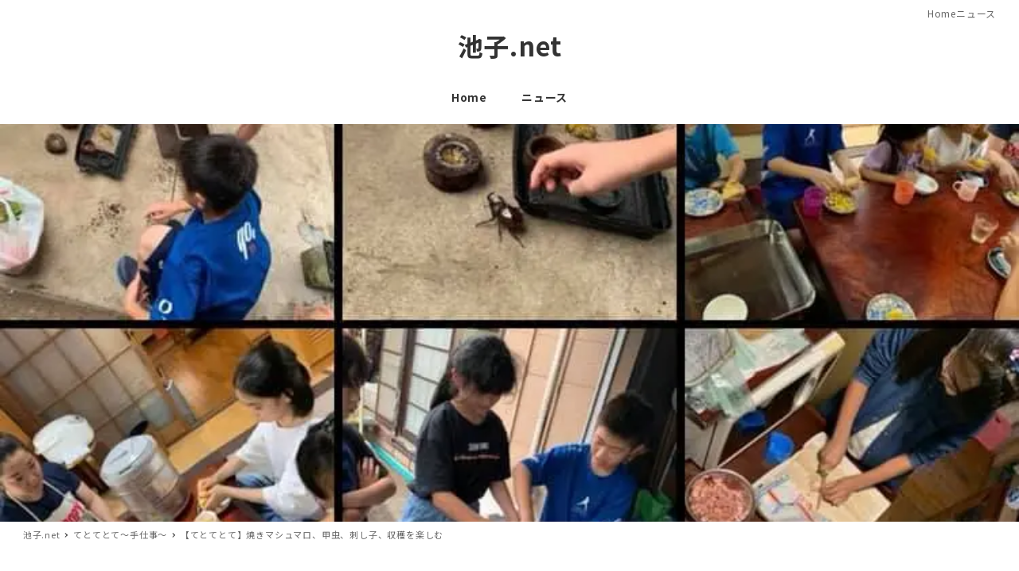

--- FILE ---
content_type: text/html; charset=UTF-8
request_url: https://ikego.net/2020/07/13/%E3%80%90%E3%81%A6%E3%81%A8%E3%81%A6%E3%81%A8%E3%81%A6%E3%80%91%E7%84%BC%E3%81%8D%E3%83%9E%E3%82%B7%E3%83%A5%E3%83%9E%E3%83%AD%E3%80%81%E7%94%B2%E8%99%AB%E3%80%81%E5%88%BA%E3%81%97%E5%AD%90%E3%80%81/
body_size: 13352
content:
<!DOCTYPE html><html lang="ja" data-sticky-footer="true" data-scrolled="false"><head><meta charset="UTF-8"><meta name="viewport" content="width=device-width, initial-scale=1, minimum-scale=1, viewport-fit=cover"><meta name='robots' content='index, follow, max-image-preview:large, max-snippet:-1, max-video-preview:-1' /><meta property="og:title" content="【てとてとて】焼きマシュマロ、甲虫、刺し子、収穫を楽しむ"><meta property="og:type" content="article"><meta property="og:url" content="https://ikego.net/2020/07/13/%e3%80%90%e3%81%a6%e3%81%a8%e3%81%a6%e3%81%a8%e3%81%a6%e3%80%91%e7%84%bc%e3%81%8d%e3%83%9e%e3%82%b7%e3%83%a5%e3%83%9e%e3%83%ad%e3%80%81%e7%94%b2%e8%99%ab%e3%80%81%e5%88%ba%e3%81%97%e5%ad%90%e3%80%81/"><meta property="og:image" content="https://i0.wp.com/ikego.net/wp-content/uploads/2020/10/ikegoya_20200713_no2.jpg?fit=750%2C1008&amp;ssl=1"><meta property="og:site_name" content="池子.net"><meta property="og:description" content="【てとてとて】活動日誌 月３で開催中の手仕事の習い事。 まずは宿題を終えてから活動スタートです。 この日のおや&hellip;"><meta property="og:locale" content="ja_JP"><link media="all" href="https://ikego.net/wp-content/cache/autoptimize/css/autoptimize_27546fa7072f5fa2c0577645a5a27b36.css" rel="stylesheet"><title>【てとてとて】焼きマシュマロ、甲虫、刺し子、収穫を楽しむ - 池子.net</title><link rel="canonical" href="https://ikego.net/2020/07/13/【てとてとて】焼きマシュマロ、甲虫、刺し子、/" /><meta property="og:locale" content="ja_JP" /><meta property="og:type" content="article" /><meta property="og:title" content="【てとてとて】焼きマシュマロ、甲虫、刺し子、収穫を楽しむ - 池子.net" /><meta property="og:description" content="【てとてとて】活動日誌 月３で開催中の手仕事の習い事。 まずは宿題を終えてから活動スタートです。 この日のおやつは、とうもろこしと焼きマシュマロです。焼きマシュマロは、まず火をおこすところからの挑戦です。火を扱うときは「 [&hellip;]" /><meta property="og:url" content="https://ikego.net/2020/07/13/【てとてとて】焼きマシュマロ、甲虫、刺し子、/" /><meta property="og:site_name" content="池子.net" /><meta property="article:published_time" content="2020-07-13T01:46:12+00:00" /><meta property="article:modified_time" content="2020-10-30T15:49:37+00:00" /><meta property="og:image" content="https://i0.wp.com/ikego.net/wp-content/uploads/2020/10/ikegoya_20200713_no2.jpg?fit=750%2C1008&ssl=1" /><meta property="og:image:width" content="750" /><meta property="og:image:height" content="1008" /><meta property="og:image:type" content="image/jpeg" /><meta name="author" content="ikekokko" /><meta name="twitter:card" content="summary_large_image" /><meta name="twitter:label1" content="執筆者" /><meta name="twitter:data1" content="ikekokko" /> <script type="application/ld+json" class="yoast-schema-graph">{"@context":"https://schema.org","@graph":[{"@type":"WebPage","@id":"https://ikego.net/2020/07/13/%e3%80%90%e3%81%a6%e3%81%a8%e3%81%a6%e3%81%a8%e3%81%a6%e3%80%91%e7%84%bc%e3%81%8d%e3%83%9e%e3%82%b7%e3%83%a5%e3%83%9e%e3%83%ad%e3%80%81%e7%94%b2%e8%99%ab%e3%80%81%e5%88%ba%e3%81%97%e5%ad%90%e3%80%81/","url":"https://ikego.net/2020/07/13/%e3%80%90%e3%81%a6%e3%81%a8%e3%81%a6%e3%81%a8%e3%81%a6%e3%80%91%e7%84%bc%e3%81%8d%e3%83%9e%e3%82%b7%e3%83%a5%e3%83%9e%e3%83%ad%e3%80%81%e7%94%b2%e8%99%ab%e3%80%81%e5%88%ba%e3%81%97%e5%ad%90%e3%80%81/","name":"【てとてとて】焼きマシュマロ、甲虫、刺し子、収穫を楽しむ - 池子.net","isPartOf":{"@id":"https://ikego.net/#website"},"primaryImageOfPage":{"@id":"https://ikego.net/2020/07/13/%e3%80%90%e3%81%a6%e3%81%a8%e3%81%a6%e3%81%a8%e3%81%a6%e3%80%91%e7%84%bc%e3%81%8d%e3%83%9e%e3%82%b7%e3%83%a5%e3%83%9e%e3%83%ad%e3%80%81%e7%94%b2%e8%99%ab%e3%80%81%e5%88%ba%e3%81%97%e5%ad%90%e3%80%81/#primaryimage"},"image":{"@id":"https://ikego.net/2020/07/13/%e3%80%90%e3%81%a6%e3%81%a8%e3%81%a6%e3%81%a8%e3%81%a6%e3%80%91%e7%84%bc%e3%81%8d%e3%83%9e%e3%82%b7%e3%83%a5%e3%83%9e%e3%83%ad%e3%80%81%e7%94%b2%e8%99%ab%e3%80%81%e5%88%ba%e3%81%97%e5%ad%90%e3%80%81/#primaryimage"},"thumbnailUrl":"https://i0.wp.com/ikego.net/wp-content/uploads/2020/10/ikegoya_20200713_no2.jpg?fit=750%2C1008&ssl=1","datePublished":"2020-07-13T01:46:12+00:00","dateModified":"2020-10-30T15:49:37+00:00","author":{"@id":"https://ikego.net/#/schema/person/16b685e740712e334e5b4cbbd3ad6591"},"breadcrumb":{"@id":"https://ikego.net/2020/07/13/%e3%80%90%e3%81%a6%e3%81%a8%e3%81%a6%e3%81%a8%e3%81%a6%e3%80%91%e7%84%bc%e3%81%8d%e3%83%9e%e3%82%b7%e3%83%a5%e3%83%9e%e3%83%ad%e3%80%81%e7%94%b2%e8%99%ab%e3%80%81%e5%88%ba%e3%81%97%e5%ad%90%e3%80%81/#breadcrumb"},"inLanguage":"ja","potentialAction":[{"@type":"ReadAction","target":["https://ikego.net/2020/07/13/%e3%80%90%e3%81%a6%e3%81%a8%e3%81%a6%e3%81%a8%e3%81%a6%e3%80%91%e7%84%bc%e3%81%8d%e3%83%9e%e3%82%b7%e3%83%a5%e3%83%9e%e3%83%ad%e3%80%81%e7%94%b2%e8%99%ab%e3%80%81%e5%88%ba%e3%81%97%e5%ad%90%e3%80%81/"]}]},{"@type":"ImageObject","inLanguage":"ja","@id":"https://ikego.net/2020/07/13/%e3%80%90%e3%81%a6%e3%81%a8%e3%81%a6%e3%81%a8%e3%81%a6%e3%80%91%e7%84%bc%e3%81%8d%e3%83%9e%e3%82%b7%e3%83%a5%e3%83%9e%e3%83%ad%e3%80%81%e7%94%b2%e8%99%ab%e3%80%81%e5%88%ba%e3%81%97%e5%ad%90%e3%80%81/#primaryimage","url":"https://i0.wp.com/ikego.net/wp-content/uploads/2020/10/ikegoya_20200713_no2.jpg?fit=750%2C1008&ssl=1","contentUrl":"https://i0.wp.com/ikego.net/wp-content/uploads/2020/10/ikegoya_20200713_no2.jpg?fit=750%2C1008&ssl=1","width":750,"height":1008},{"@type":"BreadcrumbList","@id":"https://ikego.net/2020/07/13/%e3%80%90%e3%81%a6%e3%81%a8%e3%81%a6%e3%81%a8%e3%81%a6%e3%80%91%e7%84%bc%e3%81%8d%e3%83%9e%e3%82%b7%e3%83%a5%e3%83%9e%e3%83%ad%e3%80%81%e7%94%b2%e8%99%ab%e3%80%81%e5%88%ba%e3%81%97%e5%ad%90%e3%80%81/#breadcrumb","itemListElement":[{"@type":"ListItem","position":1,"name":"ホーム","item":"https://ikego.net/"},{"@type":"ListItem","position":2,"name":"【てとてとて】焼きマシュマロ、甲虫、刺し子、収穫を楽しむ"}]},{"@type":"WebSite","@id":"https://ikego.net/#website","url":"https://ikego.net/","name":"池子.net","description":"逗子市池子の情報です","potentialAction":[{"@type":"SearchAction","target":{"@type":"EntryPoint","urlTemplate":"https://ikego.net/?s={search_term_string}"},"query-input":{"@type":"PropertyValueSpecification","valueRequired":true,"valueName":"search_term_string"}}],"inLanguage":"ja"},{"@type":"Person","@id":"https://ikego.net/#/schema/person/16b685e740712e334e5b4cbbd3ad6591","name":"ikekokko","url":"https://ikego.net/author/ikekokko/"}]}</script> <link rel='dns-prefetch' href='//stats.wp.com' /><link rel='dns-prefetch' href='//fonts.googleapis.com' /><link rel='preconnect' href='//c0.wp.com' /><link rel='preconnect' href='//i0.wp.com' /><link rel="alternate" type="application/rss+xml" title="池子.net &raquo; フィード" href="https://ikego.net/feed/" /><link rel="alternate" type="application/rss+xml" title="池子.net &raquo; コメントフィード" href="https://ikego.net/comments/feed/" /><link rel="profile" href="http://gmpg.org/xfn/11"><link rel='stylesheet' id='noto-sans-jp-css' href='https://fonts.googleapis.com/css?family=Noto+Sans+JP%3A400%2C700&display=swap&subset=japanese&ver=1' type='text/css' media='all' /><link rel="https://api.w.org/" href="https://ikego.net/wp-json/" /><link rel="alternate" title="JSON" type="application/json" href="https://ikego.net/wp-json/wp/v2/posts/298" /><link rel="EditURI" type="application/rsd+xml" title="RSD" href="https://ikego.net/xmlrpc.php?rsd" /><meta name="generator" content="WordPress 6.6.4" /><link rel='shortlink' href='https://wp.me/paYHUB-4O' /><link rel="alternate" title="oEmbed (JSON)" type="application/json+oembed" href="https://ikego.net/wp-json/oembed/1.0/embed?url=https%3A%2F%2Fikego.net%2F2020%2F07%2F13%2F%25e3%2580%2590%25e3%2581%25a6%25e3%2581%25a8%25e3%2581%25a6%25e3%2581%25a8%25e3%2581%25a6%25e3%2580%2591%25e7%2584%25bc%25e3%2581%258d%25e3%2583%259e%25e3%2582%25b7%25e3%2583%25a5%25e3%2583%259e%25e3%2583%25ad%25e3%2580%2581%25e7%2594%25b2%25e8%2599%25ab%25e3%2580%2581%25e5%2588%25ba%25e3%2581%2597%25e5%25ad%2590%25e3%2580%2581%2F" /><link rel="alternate" title="oEmbed (XML)" type="text/xml+oembed" href="https://ikego.net/wp-json/oembed/1.0/embed?url=https%3A%2F%2Fikego.net%2F2020%2F07%2F13%2F%25e3%2580%2590%25e3%2581%25a6%25e3%2581%25a8%25e3%2581%25a6%25e3%2581%25a8%25e3%2581%25a6%25e3%2580%2591%25e7%2584%25bc%25e3%2581%258d%25e3%2583%259e%25e3%2582%25b7%25e3%2583%25a5%25e3%2583%259e%25e3%2583%25ad%25e3%2580%2581%25e7%2594%25b2%25e8%2599%25ab%25e3%2580%2581%25e5%2588%25ba%25e3%2581%2597%25e5%25ad%2590%25e3%2580%2581%2F&#038;format=xml" /> <script type="application/ld+json">{"@context":"http:\/\/schema.org","@type":"BlogPosting","headline":"\u3010\u3066\u3068\u3066\u3068\u3066\u3011\u713c\u304d\u30de\u30b7\u30e5\u30de\u30ed\u3001\u7532\u866b\u3001\u523a\u3057\u5b50\u3001\u53ce\u7a6b\u3092\u697d\u3057\u3080","author":{"@type":"Person","name":"ikekokko"},"publisher":{"@type":"Organization","url":"https:\/\/ikego.net","name":"\u6c60\u5b50.net","logo":{"@type":"ImageObject","url":false}},"mainEntityOfPage":{"@type":"WebPage","@id":"https:\/\/ikego.net\/2020\/07\/13\/%e3%80%90%e3%81%a6%e3%81%a8%e3%81%a6%e3%81%a8%e3%81%a6%e3%80%91%e7%84%bc%e3%81%8d%e3%83%9e%e3%82%b7%e3%83%a5%e3%83%9e%e3%83%ad%e3%80%81%e7%94%b2%e8%99%ab%e3%80%81%e5%88%ba%e3%81%97%e5%ad%90%e3%80%81\/"},"image":{"@type":"ImageObject","url":"https:\/\/i0.wp.com\/ikego.net\/wp-content\/uploads\/2020\/10\/ikegoya_20200713_no2.jpg?fit=750%2C1008&ssl=1"},"datePublished":"2020-07-13T10:46:12+09:00","dateModified":"2020-10-31T00:49:37+09:00","description":"\u3010\u3066\u3068\u3066\u3068\u3066\u3011\u6d3b\u52d5\u65e5\u8a8c \u6708\uff13\u3067\u958b\u50ac\u4e2d\u306e\u624b\u4ed5\u4e8b\u306e\u7fd2\u3044\u4e8b\u3002 \u307e\u305a\u306f\u5bbf\u984c\u3092\u7d42\u3048\u3066\u304b\u3089\u6d3b\u52d5\u30b9\u30bf\u30fc\u30c8\u3067\u3059\u3002 \u3053\u306e\u65e5\u306e\u304a\u3084&hellip;"}</script> <meta name="thumbnail" content="https://i0.wp.com/ikego.net/wp-content/uploads/2020/10/ikegoya_20200713_no2.jpg?fit=750%2C1008&#038;ssl=1"><meta name="twitter:card" content="summary"><meta name="theme-color" content="#81d742"><link rel="icon" href="https://i0.wp.com/ikego.net/wp-content/uploads/2020/03/cropped-ikegoya_logo.png?fit=32%2C32&#038;ssl=1" sizes="32x32" /><link rel="icon" href="https://i0.wp.com/ikego.net/wp-content/uploads/2020/03/cropped-ikegoya_logo.png?fit=192%2C192&#038;ssl=1" sizes="192x192" /><link rel="apple-touch-icon" href="https://i0.wp.com/ikego.net/wp-content/uploads/2020/03/cropped-ikegoya_logo.png?fit=180%2C180&#038;ssl=1" /><meta name="msapplication-TileImage" content="https://i0.wp.com/ikego.net/wp-content/uploads/2020/03/cropped-ikegoya_logo.png?fit=270%2C270&#038;ssl=1" /></head><body class="post-template-default single single-post postid-298 single-format-standard l-body--right-sidebar l-body" id="body"
 data-has-sidebar="true"
 data-is-full-template="false"
 data-is-slim-width="true"
 data-header-layout="center"
 ><div id="page-start"></div><nav
 id="drawer-nav"
 class="c-drawer c-drawer--fixed c-drawer--highlight-type-background-color"
 role="navigation"
 aria-hidden="true"
 aria-labelledby="hamburger-btn"
><div class="c-drawer__inner"><div class="c-drawer__focus-point" tabindex="-1"></div><ul id="menu-primary-menu" class="c-drawer__menu"><li id="menu-item-22" class="menu-item menu-item-type-custom menu-item-object-custom menu-item-home menu-item-22 c-drawer__item"><a href="https://ikego.net">Home</a></li><li id="menu-item-118" class="menu-item menu-item-type-taxonomy menu-item-object-category menu-item-has-children menu-item-118 c-drawer__item c-drawer__item--has-submenu"><a href="https://ikego.net/category/news/">ニュース</a><button class="c-drawer__toggle" aria-expanded="false"><span class="c-ic-angle-right" aria-hidden="true" aria-label="サブメニューを開閉する"></span></button><ul class="c-drawer__submenu" aria-hidden="true"><li id="menu-item-119" class="menu-item menu-item-type-taxonomy menu-item-object-category menu-item-119 c-drawer__subitem"><a href="https://ikego.net/category/%e6%b1%a0%e5%ad%90%e3%81%93%e3%81%a9%e3%82%82%e3%82%af%e3%83%a9%e3%83%96/">池子こどもクラブ</a></li><li id="menu-item-120" class="menu-item menu-item-type-taxonomy menu-item-object-category menu-item-120 c-drawer__subitem"><a href="https://ikego.net/category/events/">イベント</a></li></ul></li></ul><ul class="c-drawer__menu"><li class="c-drawer__item"><form role="search" method="get" class="p-search-form" action="https://ikego.net/"><label class="screen-reader-text" for="s">検索</label><div class="c-input-group"><div class="c-input-group__field"><input type="search" placeholder="検索 &hellip;" value="" name="s"></div><button class="c-input-group__btn">検索</button></div></form></li></ul></div></nav><div class="c-drawer-close-zone" aria-hidden="true" aria-controls="drawer-nav"></div><div class="l-container"><header class="l-header l-header--center l-header--sticky-sm" role="banner"><div class="l-header__content"><div class="l-center-header" data-has-global-nav="true"><div class="c-container"><div class="u-invisible-md-down"><div class="p-header-sub-nav c-sub-nav c-sub-nav--right" role="navigation"><ul id="menu-primary-menu-1" class="c-navbar"><li class="menu-item menu-item-type-custom menu-item-object-custom menu-item-home menu-item-22 c-navbar__item"><a href="https://ikego.net">Home</a></li><li class="menu-item menu-item-type-taxonomy menu-item-object-category menu-item-118 c-navbar__item"><a href="https://ikego.net/category/news/">ニュース</a></li></ul></div></div><div class="l-center-header__row"><div class="c-row c-row--margin-s c-row--lg-margin c-row--middle c-row--between c-row--nowrap"><div
 class="c-row__col c-row__col--fit u-invisible-lg-up u-invisible-wall"
 aria-hidden="true"
 > <button
 class="c-hamburger-btn"
 aria-expanded="false"
 aria-controls="drawer-nav"
> <span class="c-hamburger-btn__bars"> <span class="c-hamburger-btn__bar"></span> <span class="c-hamburger-btn__bar"></span> <span class="c-hamburger-btn__bar"></span> </span> <span class="c-hamburger-btn__label"> MENU </span> </button></div><div class="c-row__col c-row__col--auto u-text-center"><div class="c-site-branding"><div class="c-site-branding__title"> <a href="https://ikego.net">池子.net</a></div></div></div><div
 class="c-row__col c-row__col--fit u-invisible-lg-up "
 > <button
 id="hamburger-btn"
 class="c-hamburger-btn"
 aria-expanded="false"
 aria-controls="drawer-nav"
> <span class="c-hamburger-btn__bars"> <span class="c-hamburger-btn__bar"></span> <span class="c-hamburger-btn__bar"></span> <span class="c-hamburger-btn__bar"></span> </span> <span class="c-hamburger-btn__label"> MENU </span> </button></div></div></div><div class="l-center-header__row u-invisible-md-down"><nav class="p-global-nav p-global-nav--hover-text-color p-global-nav--current-same-hover-effect" role="navigation"><ul id="menu-primary-menu-2" class="c-navbar"><li class="menu-item menu-item-type-custom menu-item-object-custom menu-item-home menu-item-22 c-navbar__item"><a href="https://ikego.net"><span>Home</span></a></li><li class="menu-item menu-item-type-taxonomy menu-item-object-category menu-item-has-children menu-item-118 c-navbar__item" aria-haspopup="true"><a href="https://ikego.net/category/news/"><span>ニュース</span></a><ul class="c-navbar__submenu" aria-hidden="true"><li class="menu-item menu-item-type-taxonomy menu-item-object-category menu-item-119 c-navbar__subitem"><a href="https://ikego.net/category/%e6%b1%a0%e5%ad%90%e3%81%93%e3%81%a9%e3%82%82%e3%82%af%e3%83%a9%e3%83%96/">池子こどもクラブ</a></li><li class="menu-item menu-item-type-taxonomy menu-item-object-category menu-item-120 c-navbar__subitem"><a href="https://ikego.net/category/events/">イベント</a></li></ul></li></ul></nav></div></div></div></div><div class="l-header__drop-nav" aria-hidden="true"><div class="p-drop-nav"><div class="c-container"><nav class="p-global-nav p-global-nav--hover-text-color p-global-nav--current-same-hover-effect" role="navigation"><ul id="menu-primary-menu-3" class="c-navbar"><li class="menu-item menu-item-type-custom menu-item-object-custom menu-item-home menu-item-22 c-navbar__item"><a href="https://ikego.net"><span>Home</span></a></li><li class="menu-item menu-item-type-taxonomy menu-item-object-category menu-item-has-children menu-item-118 c-navbar__item" aria-haspopup="true"><a href="https://ikego.net/category/news/"><span>ニュース</span></a><ul class="c-navbar__submenu" aria-hidden="true"><li class="menu-item menu-item-type-taxonomy menu-item-object-category menu-item-119 c-navbar__subitem"><a href="https://ikego.net/category/%e6%b1%a0%e5%ad%90%e3%81%93%e3%81%a9%e3%82%82%e3%82%af%e3%83%a9%e3%83%96/">池子こどもクラブ</a></li><li class="menu-item menu-item-type-taxonomy menu-item-object-category menu-item-120 c-navbar__subitem"><a href="https://ikego.net/category/events/">イベント</a></li></ul></li></ul></nav></div></div></div></header><div class="l-contents" role="document"><div
 class="c-page-header"
 data-align=""
 data-has-content="false"
 data-has-image="true"
 ><div class="c-page-header__bgimage"> <img width="750" height="1008" src="https://i0.wp.com/ikego.net/wp-content/uploads/2020/10/ikegoya_20200713_no2.jpg?fit=750%2C1008&amp;ssl=1" class="attachment-xlarge size-xlarge" alt="" decoding="async" srcset="https://i0.wp.com/ikego.net/wp-content/uploads/2020/10/ikegoya_20200713_no2.jpg?w=750&amp;ssl=1 750w, https://i0.wp.com/ikego.net/wp-content/uploads/2020/10/ikegoya_20200713_no2.jpg?resize=223%2C300&amp;ssl=1 223w" sizes="(max-width: 750px) 100vw, 750px" /></div></div><div class="l-contents__body"><div class="l-contents__container c-container"><div class="p-breadcrumbs-wrapper"><ol class="c-breadcrumbs" itemscope itemtype="http://schema.org/BreadcrumbList"><li
 class="c-breadcrumbs__item"
 itemprop="itemListElement"
 itemscope
 itemtype="http://schema.org/ListItem"
 > <a
 itemscope
 itemtype="http://schema.org/Thing"
 itemprop="item"
 href="https://ikego.net/"
 itemid="https://ikego.net/"
 > <span itemprop="name">池子.net</span> </a><meta itemprop="position" content="1" /></li><li
 class="c-breadcrumbs__item"
 itemprop="itemListElement"
 itemscope
 itemtype="http://schema.org/ListItem"
 > <a
 itemscope
 itemtype="http://schema.org/Thing"
 itemprop="item"
 href="https://ikego.net/category/tetotetote/"
 itemid="https://ikego.net/category/tetotetote/"
 > <span itemprop="name">てとてとて〜手仕事〜</span> </a><meta itemprop="position" content="2" /></li><li
 class="c-breadcrumbs__item"
 itemprop="itemListElement"
 itemscope
 itemtype="http://schema.org/ListItem"
 > <a
 itemscope
 itemtype="http://schema.org/Thing"
 itemprop="item"
 href="https://ikego.net/2020/07/13/%e3%80%90%e3%81%a6%e3%81%a8%e3%81%a6%e3%81%a8%e3%81%a6%e3%80%91%e7%84%bc%e3%81%8d%e3%83%9e%e3%82%b7%e3%83%a5%e3%83%9e%e3%83%ad%e3%80%81%e7%94%b2%e8%99%ab%e3%80%81%e5%88%ba%e3%81%97%e5%ad%90%e3%80%81/"
 itemid="https://ikego.net/2020/07/13/%e3%80%90%e3%81%a6%e3%81%a8%e3%81%a6%e3%81%a8%e3%81%a6%e3%80%91%e7%84%bc%e3%81%8d%e3%83%9e%e3%82%b7%e3%83%a5%e3%83%9e%e3%83%ad%e3%80%81%e7%94%b2%e8%99%ab%e3%80%81%e5%88%ba%e3%81%97%e5%ad%90%e3%80%81/"
 aria-current="page"
 > <span itemprop="name">【てとてとて】焼きマシュマロ、甲虫、刺し子、収穫を楽しむ</span> </a><meta itemprop="position" content="3" /></li></ol></div><div class="l-contents__inner"><main class="l-contents__main" role="main"><article class="post-298 post type-post status-publish format-standard has-post-thumbnail category-tetotetote c-entry"><header class="c-entry__header"><h1 class="c-entry__title">【てとてとて】焼きマシュマロ、甲虫、刺し子、収穫を楽しむ</h1><div class="c-entry__meta"><ul class="c-meta"><li class="c-meta__item c-meta__item--published"> <i class="far fa-clock" aria-hidden="true"></i> <span class="screen-reader-text">投稿日</span> <time datetime="2020-07-13T10:46:12+09:00">2020年7月13日</time></li><li class="c-meta__item c-meta__item--modified"> <i class="fas fa-sync-alt" aria-hidden="true"></i> <span class="screen-reader-text">更新日</span> <time datetime="2020-10-31T00:49:37+09:00">2020年10月31日</time></li><li class="c-meta__item c-meta__item--author"> <span class="screen-reader-text">著者</span> ikekokko</li><li class="c-meta__item c-meta__item--categories"> <span class="screen-reader-text">カテゴリー</span> <i class="fas fa-folder" aria-hidden="true"></i> <a href="https://ikego.net/category/tetotetote/">てとてとて〜手仕事〜</a></li></ul></div></header><div class="c-entry__body"><div class="c-entry__content p-entry-content"><div><div class="" dir="auto"><div id="jsc_c_j3" class="ecm0bbzt hv4rvrfc ihqw7lf3 dati1w0a" data-ad-comet-preview="message" data-ad-preview="message"><div class="j83agx80 cbu4d94t ew0dbk1b irj2b8pg"><div class="qzhwtbm6 knvmm38d"><div class="kvgmc6g5 cxmmr5t8 oygrvhab hcukyx3x c1et5uql ii04i59q"><div dir="auto">【てとてとて】活動日誌</div><div dir="auto"></div><div dir="auto">月３で開催中の手仕事の習い事。</div><div dir="auto"></div><div dir="auto"></div></div><div class="o9v6fnle cxmmr5t8 oygrvhab hcukyx3x c1et5uql ii04i59q"><div dir="auto">まずは宿題を終えてから活動スタートです。</div><div dir="auto"></div></div></div></div><div dir="auto"></div><div class="j83agx80 cbu4d94t ew0dbk1b irj2b8pg"><div class="qzhwtbm6 knvmm38d"><div class="o9v6fnle cxmmr5t8 oygrvhab hcukyx3x c1et5uql ii04i59q"><div dir="auto">この日のおやつは、とうもろこしと焼きマシュマロです。焼きマシュマロは、まず火をおこすところからの挑戦です。火を扱うときは「何が危険だと思う？」という問いに、子どもたちの意見を聞きながら、リスクを確認して活動しました。</div><div dir="auto"></div></div><div dir="auto"></div><div class="o9v6fnle cxmmr5t8 oygrvhab hcukyx3x c1et5uql ii04i59q"><div dir="auto">「いつでも消火できるように準備しよう」</div><div dir="auto">「すぐ近くにジョウロを置こう」</div><div dir="auto">など、子どもたちなりに発言していました。</div><div dir="auto"></div></div><div dir="auto"></div><div class="o9v6fnle cxmmr5t8 oygrvhab hcukyx3x c1et5uql ii04i59q"><div dir="auto">おやつのとうもろこしは、一気に剥く方法をミキティに教えてもらって、みんなで真似して上手に剥いていました。</div></div><div class="o9v6fnle cxmmr5t8 oygrvhab hcukyx3x c1et5uql ii04i59q"><div dir="auto">その後、男の子たちはカブトムシのお世話に一生懸命。女の子たちは刺し子のデザインを考察しました。低学年の子は、庭になっている胡瓜を収穫したり、育てている烏骨鶏の雛の面倒を見ていました。調理当番の６年生の女の子は、玉子をわるのことがとっても上手！みんなのお手本となっていました。</div><div dir="auto"></div></div><div class="o9v6fnle cxmmr5t8 oygrvhab hcukyx3x c1et5uql ii04i59q"><div dir="auto"></div><div dir="auto">夜ごはんは、みんなで協力してできあがったオムライス、ウィンナースープ、きゅうりとワカメのナムルです。この頃には中学生のお兄さんも合流して、みんなで美味しくおかわりもして完食しました。オムライスの絵は福士画伯が描いてくれました。</div><div dir="auto"></div></div><div class="o9v6fnle cxmmr5t8 oygrvhab hcukyx3x c1et5uql ii04i59q"><div dir="auto"></div><div dir="auto">活動日</div><div dir="auto">2020.7.13</div></div></div></div></div></div><div id="jsc_c_j4" class="l9j0dhe7"><div class="l9j0dhe7"><div><div><div class="l9j0dhe7"><div class="l9j0dhe7"><div class="ni8dbmo4 stjgntxs pmk7jnqg"><div class="stjgntxs ni8dbmo4"><div class="do00u71z ni8dbmo4 stjgntxs l9j0dhe7"><div class="pmk7jnqg kr520xx4"><img decoding="async" class="i09qtzwb n7fi1qx3 datstx6m pmk7jnqg j9ispegn kr520xx4 k4urcfbm" src="https://scontent-nrt1-1.xx.fbcdn.net/v/t1.0-9/122490677_355348482556165_6509800585611131498_o.jpg?_nc_cat=101&amp;ccb=2&amp;_nc_sid=8bfeb9&amp;_nc_ohc=mIiUnCP8XpgAX-XublJ&amp;_nc_ht=scontent-nrt1-1.xx&amp;oh=ce54a21fe94d375b6c242e9ee3a83e8d&amp;oe=5FBE0E9E" alt="" /></div></div><div class="hzruof5a opwvks06 linmgsc8 kr520xx4 j9ispegn pmk7jnqg n7fi1qx3 rq0escxv i09qtzwb"></div></div><div class="n00je7tq arfg74bv qs9ysxi8 k77z8yql i09qtzwb n7fi1qx3 b5wmifdl hzruof5a pmk7jnqg j9ispegn kr520xx4 c5ndavph art1omkt ot9fgl3s r9n4d945" data-visualcompletion="ignore"></div></div><div class="ni8dbmo4 stjgntxs pmk7jnqg"><div class="stjgntxs ni8dbmo4"><div class="do00u71z ni8dbmo4 stjgntxs l9j0dhe7"><div class="pmk7jnqg kr520xx4"><img decoding="async" class="i09qtzwb n7fi1qx3 datstx6m pmk7jnqg j9ispegn kr520xx4 k4urcfbm" src="https://scontent-nrt1-1.xx.fbcdn.net/v/t1.0-9/122469488_355348472556166_172324315382191708_o.jpg?_nc_cat=100&amp;ccb=2&amp;_nc_sid=8bfeb9&amp;_nc_ohc=OUZrr2Ir8TwAX9x7CYk&amp;_nc_ht=scontent-nrt1-1.xx&amp;oh=da09efdaf94222954c6af372f27a562d&amp;oe=5FBD56C3" alt="" /></div></div></div></div></div></div></div></div></div></div></div><div><div class="stjgntxs ni8dbmo4 l82x9zwi uo3d90p7 h905i5nu monazrh9" data-visualcompletion="ignore-dynamic"><div><div><div><div class="a8nywdso e5nlhep0 rz4wbd8a ecm0bbzt dhix69tm oygrvhab wkznzc2l kvgmc6g5 k7cz35w2 jq4qci2q j83agx80"><div></div></div></div></div></div></div></div><div class="sharedaddy sd-sharing-enabled"><div class="robots-nocontent sd-block sd-social sd-social-icon-text sd-sharing"><h3 class="sd-title">共有:</h3><div class="sd-content"><ul><li class="share-facebook"><a rel="nofollow noopener noreferrer" data-shared="sharing-facebook-298" class="share-facebook sd-button share-icon" href="https://ikego.net/2020/07/13/%e3%80%90%e3%81%a6%e3%81%a8%e3%81%a6%e3%81%a8%e3%81%a6%e3%80%91%e7%84%bc%e3%81%8d%e3%83%9e%e3%82%b7%e3%83%a5%e3%83%9e%e3%83%ad%e3%80%81%e7%94%b2%e8%99%ab%e3%80%81%e5%88%ba%e3%81%97%e5%ad%90%e3%80%81/?share=facebook" target="_blank" title="Facebook で共有するにはクリックしてください" ><span>Facebook</span></a></li><li class="share-twitter"><a rel="nofollow noopener noreferrer" data-shared="sharing-twitter-298" class="share-twitter sd-button share-icon" href="https://ikego.net/2020/07/13/%e3%80%90%e3%81%a6%e3%81%a8%e3%81%a6%e3%81%a8%e3%81%a6%e3%80%91%e7%84%bc%e3%81%8d%e3%83%9e%e3%82%b7%e3%83%a5%e3%83%9e%e3%83%ad%e3%80%81%e7%94%b2%e8%99%ab%e3%80%81%e5%88%ba%e3%81%97%e5%ad%90%e3%80%81/?share=twitter" target="_blank" title="Click to share on Twitter" ><span>Twitter</span></a></li><li class="share-end"></li></ul></div></div></div></div><div class="wp-profile-box"><h2 class="wp-profile-box__title">この記事を書いた人</h2><div class="wp-profile-box__container"><div class="wp-profile-box__figure"></div><div class="wp-profile-box__body"><h3 class="wp-profile-box__name"> ikekokko</h3><div class="wp-profile-box__content"></div><div class="wp-profile-box__buttons"> <a class="wp-profile-box__archives-btn" href="https://ikego.net/author/ikekokko/"> 記事一覧 </a></div></div></div></div></div><footer class="c-entry__footer"><div class="c-prev-next-nav"><div class="c-prev-next-nav__item c-prev-next-nav__item--next"> <a href="https://ikego.net/2020/07/07/%e3%80%90%e3%81%a6%e3%81%a8%e3%81%a6%e3%81%a8%e3%81%a6%e3%80%91%e6%89%8b%e4%bb%95%e4%ba%8b%e3%81%ae%e7%bf%92%e3%81%84%e4%ba%8b%e3%81%8c%e5%a7%8b%e5%8b%95/" rel="prev"><div class="c-prev-next-nav__item-figure"> <img width="223" height="300" src="https://i0.wp.com/ikego.net/wp-content/uploads/2020/07/%E3%81%A6%E3%81%A8%E3%81%A6%E3%81%A8%E3%81%A61.jpg?fit=223%2C300&amp;ssl=1" class="attachment-medium size-medium wp-post-image" alt="" decoding="async" loading="lazy" /></div><div class="c-prev-next-nav__item-label"> <i class="fas fa-angle-left" aria-hidden="true"></i> 古い投稿</div><div class="c-prev-next-nav__item-title"> 【てとてとて】手仕事の習い事が始動</div> </a></div><div class="c-prev-next-nav__item c-prev-next-nav__item--prev"> <a href="https://ikego.net/2020/07/13/%e3%80%90%e3%81%a6%e3%81%a8%e3%81%a6%e3%81%a8%e3%81%a6%e3%80%91%e4%b8%83%e5%a4%95%e9%a3%be%e3%82%8a%e3%81%a8%e5%a4%95%e9%a3%af%e3%82%92%e3%81%a4%e3%81%8f%e3%82%8d%e3%81%86/" rel="next"><div class="c-prev-next-nav__item-figure"> <img width="222" height="300" src="https://i0.wp.com/ikego.net/wp-content/uploads/2020/07/tetotetote20200713_02.jpg?fit=222%2C300&amp;ssl=1" class="attachment-medium size-medium wp-post-image" alt="" decoding="async" loading="lazy" srcset="https://i0.wp.com/ikego.net/wp-content/uploads/2020/07/tetotetote20200713_02.jpg?w=710&amp;ssl=1 710w, https://i0.wp.com/ikego.net/wp-content/uploads/2020/07/tetotetote20200713_02.jpg?resize=222%2C300&amp;ssl=1 222w" sizes="(max-width: 222px) 100vw, 222px" /></div><div class="c-prev-next-nav__item-label"> 新しい投稿 <i class="fas fa-angle-right" aria-hidden="true"></i></div><div class="c-prev-next-nav__item-title"> 【てとてとて】七夕飾りと夕飯をつくろう</div> </a></div></div><aside class="p-related-posts c-entry-aside"><h2 class="p-related-posts__title c-entry-aside__title"> <span> 関連記事 </span></h2><ul
 class="c-entries c-entries--rich-media"
 data-has-infeed-ads="false"
 data-force-sm-1col="false"
><li class="c-entries__item"> <a href="https://ikego.net/2020/07/07/%e3%80%90%e3%81%a6%e3%81%a8%e3%81%a6%e3%81%a8%e3%81%a6%e3%80%91%e6%89%8b%e4%bb%95%e4%ba%8b%e3%81%ae%e7%bf%92%e3%81%84%e4%ba%8b%e3%81%8c%e5%a7%8b%e5%8b%95/"><section class="c-entry-summary c-entry-summary--post c-entry-summary--type-post"><div class="c-entry-summary__figure"> <img width="750" height="1009" src="https://i0.wp.com/ikego.net/wp-content/uploads/2020/07/%E3%81%A6%E3%81%A8%E3%81%A6%E3%81%A8%E3%81%A61.jpg?fit=750%2C1009&amp;ssl=1" class="attachment-medium_large size-medium_large wp-post-image" alt="" decoding="async" loading="lazy" /> <span class="c-entry-summary__term c-entry-summary__term--category-16"> てとてとて〜手仕事〜 </span></div><div class="c-entry-summary__body"><header class="c-entry-summary__header"><h3 class="c-entry-summary__title"> 【てとてとて】手仕事の習い事が始動</h3></header><div class="c-entry-summary__content"> 習い事「てとてとて」が始動しました。地域の人たちに支えられながら、子どもたちの自主性を育み、手先をつ [&hellip;]
共有:FacebookTwitter</div><div class="c-entry-summary__meta"><ul class="c-meta"><li class="c-meta__item c-meta__item--author"> ikekokko</li><li class="c-meta__item c-meta__item--published"> 2020年7月7日</li><li class="c-meta__item c-meta__item--categories"> <span class="c-entry-summary__term c-entry-summary__term--category-16"> てとてとて〜手仕事〜 </span></li></ul></div></div></section> </a></li><li class="c-entries__item"> <a href="https://ikego.net/2020/12/24/%e3%80%90%e3%81%a6%e3%81%a8%e3%81%a6%e3%81%a8%e3%81%a6%e3%80%91%e6%89%8b%e3%81%a5%e3%81%8f%e3%82%8a%e3%81%ae%e7%ab%bf%e3%81%a7%e9%87%a3%e3%82%8a%e3%80%82%e3%82%a2%e3%83%9c%e3%83%89%e3%82%92%e9%a3%9f/"><section class="c-entry-summary c-entry-summary--post c-entry-summary--type-post"><div class="c-entry-summary__figure"> <img width="750" height="1009" src="https://i0.wp.com/ikego.net/wp-content/uploads/2020/12/20200817_1.jpg?fit=750%2C1009&amp;ssl=1" class="attachment-medium_large size-medium_large wp-post-image" alt="" decoding="async" loading="lazy" srcset="https://i0.wp.com/ikego.net/wp-content/uploads/2020/12/20200817_1.jpg?w=750&amp;ssl=1 750w, https://i0.wp.com/ikego.net/wp-content/uploads/2020/12/20200817_1.jpg?resize=223%2C300&amp;ssl=1 223w" sizes="(max-width: 750px) 100vw, 750px" /> <span class="c-entry-summary__term c-entry-summary__term--category-16"> てとてとて〜手仕事〜 </span></div><div class="c-entry-summary__body"><header class="c-entry-summary__header"><h3 class="c-entry-summary__title"> 【てとてとて】手づくりの竿で釣り。アボドを食べてみよう</h3></header><div class="c-entry-summary__content"> 【てとてとて】活動日誌 「てとてとて」は月3回行なっている子どもたちにとってお楽しみの習い事です。  [&hellip;]
共有:FacebookTwitter</div><div class="c-entry-summary__meta"><ul class="c-meta"><li class="c-meta__item c-meta__item--author"> ikekokko</li><li class="c-meta__item c-meta__item--published"> 2020年12月24日</li><li class="c-meta__item c-meta__item--categories"> <span class="c-entry-summary__term c-entry-summary__term--category-16"> てとてとて〜手仕事〜 </span></li></ul></div></div></section> </a></li><li class="c-entries__item"> <a href="https://ikego.net/2020/08/03/%e3%80%90%e3%81%a6%e3%81%a8%e3%81%a6%e3%81%a8%e3%81%a6%e3%80%91%e5%b7%9d%e9%81%8a%e3%81%b3%e3%82%92%e6%a5%bd%e3%81%97%e3%82%82%e3%81%86/"><section class="c-entry-summary c-entry-summary--post c-entry-summary--type-post"><div class="c-entry-summary__figure"> <img width="750" height="1011" src="https://i0.wp.com/ikego.net/wp-content/uploads/2020/10/20200803no2.jpg?fit=750%2C1011&amp;ssl=1" class="attachment-medium_large size-medium_large wp-post-image" alt="" decoding="async" loading="lazy" srcset="https://i0.wp.com/ikego.net/wp-content/uploads/2020/10/20200803no2.jpg?w=750&amp;ssl=1 750w, https://i0.wp.com/ikego.net/wp-content/uploads/2020/10/20200803no2.jpg?resize=223%2C300&amp;ssl=1 223w" sizes="(max-width: 750px) 100vw, 750px" /> <span class="c-entry-summary__term c-entry-summary__term--category-16"> てとてとて〜手仕事〜 </span></div><div class="c-entry-summary__body"><header class="c-entry-summary__header"><h3 class="c-entry-summary__title"> 【てとてとて】川遊びを楽しもう</h3></header><div class="c-entry-summary__content"> 【てとてとて】活動日誌 　 「てとてとて」は月３で開催中の手作業の習い事です。 　 今回は番外編です [&hellip;]
共有:FacebookTwitter</div><div class="c-entry-summary__meta"><ul class="c-meta"><li class="c-meta__item c-meta__item--author"> ikekokko</li><li class="c-meta__item c-meta__item--published"> 2020年8月3日</li><li class="c-meta__item c-meta__item--categories"> <span class="c-entry-summary__term c-entry-summary__term--category-16"> てとてとて〜手仕事〜 </span></li></ul></div></div></section> </a></li><li class="c-entries__item"> <a href="https://ikego.net/2020/08/06/%e3%80%90%e3%81%a6%e3%81%a8%e3%81%a6%e3%81%a8%e3%81%a6%e3%80%91%e3%83%97%e3%83%bc%e3%83%ab%e3%81%a8%e8%87%aa%e5%88%86%e3%81%9f%e3%81%a1%e3%81%a7%e3%81%a4%e3%81%8f%e3%82%8b%e3%81%8a%e7%a5%ad%e3%82%8a/"><section class="c-entry-summary c-entry-summary--post c-entry-summary--type-post"><div class="c-entry-summary__figure"> <img width="750" height="1008" src="https://i0.wp.com/ikego.net/wp-content/uploads/2020/10/20200806_no2.jpg?fit=750%2C1008&amp;ssl=1" class="attachment-medium_large size-medium_large wp-post-image" alt="" decoding="async" loading="lazy" srcset="https://i0.wp.com/ikego.net/wp-content/uploads/2020/10/20200806_no2.jpg?w=750&amp;ssl=1 750w, https://i0.wp.com/ikego.net/wp-content/uploads/2020/10/20200806_no2.jpg?resize=223%2C300&amp;ssl=1 223w" sizes="(max-width: 750px) 100vw, 750px" /> <span class="c-entry-summary__term c-entry-summary__term--category-16"> てとてとて〜手仕事〜 </span></div><div class="c-entry-summary__body"><header class="c-entry-summary__header"><h3 class="c-entry-summary__title"> 【てとてとて】自分たちでつくるお祭り、プールへ</h3></header><div class="c-entry-summary__content"> 【てとてとて】活動日誌 「てとてとて」は月３で開催中の手作業の習い事。 今回も特別バージョン！ プー [&hellip;]
共有:FacebookTwitter</div><div class="c-entry-summary__meta"><ul class="c-meta"><li class="c-meta__item c-meta__item--author"> ikekokko</li><li class="c-meta__item c-meta__item--published"> 2020年8月6日</li><li class="c-meta__item c-meta__item--categories"> <span class="c-entry-summary__term c-entry-summary__term--category-16"> てとてとて〜手仕事〜 </span></li></ul></div></div></section> </a></li></ul></aside></footer></article></main><aside class="l-contents__sidebar" role="complementary"><div class="l-sidebar-widget-area"
 data-is-slim-widget-area="true"
 data-is-content-widget-area="false"
 ><div id="search-2" class="c-widget widget_search"><form role="search" method="get" class="p-search-form" action="https://ikego.net/"><label class="screen-reader-text" for="s">検索</label><div class="c-input-group"><div class="c-input-group__field"><input type="search" placeholder="検索 &hellip;" value="" name="s"></div><button class="c-input-group__btn">検索</button></div></form></div><div id="recent-posts-2" class="c-widget widget_recent_entries"><h2 class="c-widget__title">最近の話題</h2><ul><li> <a href="https://ikego.net/2021/07/03/%e3%80%90%e3%81%a6%e3%81%a8%e3%81%a6%e3%81%a8%e3%81%a6%e3%80%91%e6%b5%b7%e3%81%a7%e5%ad%a6%e3%81%bc%e3%81%86/">【てとてとて】海で学ぼう</a> <span class="post-date">2021年7月3日</span></li><li> <a href="https://ikego.net/2021/03/03/ikegofireworks/">池子花火プロジェクト3月19日AGARU</a> <span class="post-date">2021年3月3日</span></li><li> <a href="https://ikego.net/2020/12/24/%e3%80%90%e3%81%a6%e3%81%a8%e3%81%a6%e3%81%a8%e3%81%a6%e3%80%91%e6%89%8b%e3%81%a5%e3%81%8f%e3%82%8a%e3%81%ae%e7%ab%bf%e3%81%a7%e9%87%a3%e3%82%8a%e3%80%82%e3%82%a2%e3%83%9c%e3%83%89%e3%82%92%e9%a3%9f/">【てとてとて】手づくりの竿で釣り。アボドを食べてみよう</a> <span class="post-date">2020年12月24日</span></li><li> <a href="https://ikego.net/2020/08/06/%e3%80%90%e3%81%a6%e3%81%a8%e3%81%a6%e3%81%a8%e3%81%a6%e3%80%91%e3%83%97%e3%83%bc%e3%83%ab%e3%81%a8%e8%87%aa%e5%88%86%e3%81%9f%e3%81%a1%e3%81%a7%e3%81%a4%e3%81%8f%e3%82%8b%e3%81%8a%e7%a5%ad%e3%82%8a/">【てとてとて】自分たちでつくるお祭り、プールへ</a> <span class="post-date">2020年8月6日</span></li><li> <a href="https://ikego.net/2020/08/04/%e3%80%90%e3%81%a6%e3%81%a8%e3%81%a6%e3%81%a8%e3%81%a6%e3%80%91%e3%83%97%e3%83%bc%e3%83%ab%e3%81%a8%e3%82%b9%e3%82%a4%e3%82%ab%e3%81%a8%e3%81%8a%e7%a5%ad%e3%82%8a%e6%ba%96%e5%82%99/">【てとてとて】プールとスイカとお祭り準備</a> <span class="post-date">2020年8月4日</span></li></ul></div><div id="archives-2" class="c-widget widget_archive"><h2 class="c-widget__title">アーカイブ</h2><ul><li><a href='https://ikego.net/2021/07/'>2021年7月</a>&nbsp;(1)</li><li><a href='https://ikego.net/2021/03/'>2021年3月</a>&nbsp;(1)</li><li><a href='https://ikego.net/2020/12/'>2020年12月</a>&nbsp;(1)</li><li><a href='https://ikego.net/2020/08/'>2020年8月</a>&nbsp;(3)</li><li><a href='https://ikego.net/2020/07/'>2020年7月</a>&nbsp;(4)</li><li><a href='https://ikego.net/2020/03/'>2020年3月</a>&nbsp;(1)</li><li><a href='https://ikego.net/2020/01/'>2020年1月</a>&nbsp;(2)</li><li><a href='https://ikego.net/2019/12/'>2019年12月</a>&nbsp;(1)</li><li><a href='https://ikego.net/2019/10/'>2019年10月</a>&nbsp;(2)</li><li><a href='https://ikego.net/2019/09/'>2019年9月</a>&nbsp;(2)</li><li><a href='https://ikego.net/2019/08/'>2019年8月</a>&nbsp;(2)</li><li><a href='https://ikego.net/2019/07/'>2019年7月</a>&nbsp;(3)</li><li><a href='https://ikego.net/2019/06/'>2019年6月</a>&nbsp;(7)</li><li><a href='https://ikego.net/2019/05/'>2019年5月</a>&nbsp;(4)</li></ul></div><div id="categories-2" class="c-widget widget_categories"><h2 class="c-widget__title">カテゴリー</h2><ul><li class="cat-item cat-item-14"><a href="https://ikego.net/category/events/">イベント</a></li><li class="cat-item cat-item-16"><a href="https://ikego.net/category/tetotetote/">てとてとて〜手仕事〜</a></li><li class="cat-item cat-item-1"><a href="https://ikego.net/category/news/">ニュース</a></li><li class="cat-item cat-item-15"><a href="https://ikego.net/category/jyuminkyo/">住民協</a></li><li class="cat-item cat-item-13"><a href="https://ikego.net/category/%e6%b1%a0%e5%ad%90%e3%81%93%e3%81%a9%e3%82%82%e3%82%af%e3%83%a9%e3%83%96/">池子こどもクラブ</a></li></ul></div></div></aside></div></div></div></div><footer class="l-footer l-footer--default" role="contentinfo"><div class="p-footer-sub-nav c-sub-nav c-sub-nav--center" role="navigation"><div class="c-container"><ul id="menu-footer-menu" class="c-navbar"><li id="menu-item-37" class="menu-item menu-item-type-custom menu-item-object-custom menu-item-home menu-item-37 c-navbar__item"><a href="https://ikego.net/">Home</a></li></ul></div></div><div class="c-copyright c-copyright--inverse"><div class="c-container"> 池子大好きGOGO IKEGO!</div></div></footer><div id="page-top" class="c-page-top" aria-hidden="true"> <a href="#body"> <span class="fas fa-chevron-up" aria-hidden="true" title="上にスクロール"></span> </a></div></div> <script type="text/javascript">window._wpemojiSettings = {"baseUrl":"https:\/\/s.w.org\/images\/core\/emoji\/15.0.3\/72x72\/","ext":".png","svgUrl":false,"svgExt":".svg","source":{"concatemoji":"https:\/\/ikego.net\/wp-includes\/js\/wp-emoji-release.min.js"}};
/*! This file is auto-generated */
!function(i,n){var o,s,e;function c(e){try{var t={supportTests:e,timestamp:(new Date).valueOf()};sessionStorage.setItem(o,JSON.stringify(t))}catch(e){}}function p(e,t,n){e.clearRect(0,0,e.canvas.width,e.canvas.height),e.fillText(t,0,0);var t=new Uint32Array(e.getImageData(0,0,e.canvas.width,e.canvas.height).data),r=(e.clearRect(0,0,e.canvas.width,e.canvas.height),e.fillText(n,0,0),new Uint32Array(e.getImageData(0,0,e.canvas.width,e.canvas.height).data));return t.every(function(e,t){return e===r[t]})}function u(e,t,n){switch(t){case"flag":return n(e,"\ud83c\udff3\ufe0f\u200d\u26a7\ufe0f","\ud83c\udff3\ufe0f\u200b\u26a7\ufe0f")?!1:!n(e,"\ud83c\uddfa\ud83c\uddf3","\ud83c\uddfa\u200b\ud83c\uddf3")&&!n(e,"\ud83c\udff4\udb40\udc67\udb40\udc62\udb40\udc65\udb40\udc6e\udb40\udc67\udb40\udc7f","\ud83c\udff4\u200b\udb40\udc67\u200b\udb40\udc62\u200b\udb40\udc65\u200b\udb40\udc6e\u200b\udb40\udc67\u200b\udb40\udc7f");case"emoji":return!n(e,"\ud83d\udc26\u200d\u2b1b","\ud83d\udc26\u200b\u2b1b")}return!1}function f(e,t,n){var r="undefined"!=typeof WorkerGlobalScope&&self instanceof WorkerGlobalScope?new OffscreenCanvas(300,150):i.createElement("canvas"),a=r.getContext("2d",{willReadFrequently:!0}),o=(a.textBaseline="top",a.font="600 32px Arial",{});return e.forEach(function(e){o[e]=t(a,e,n)}),o}function t(e){var t=i.createElement("script");t.src=e,t.defer=!0,i.head.appendChild(t)}"undefined"!=typeof Promise&&(o="wpEmojiSettingsSupports",s=["flag","emoji"],n.supports={everything:!0,everythingExceptFlag:!0},e=new Promise(function(e){i.addEventListener("DOMContentLoaded",e,{once:!0})}),new Promise(function(t){var n=function(){try{var e=JSON.parse(sessionStorage.getItem(o));if("object"==typeof e&&"number"==typeof e.timestamp&&(new Date).valueOf()<e.timestamp+604800&&"object"==typeof e.supportTests)return e.supportTests}catch(e){}return null}();if(!n){if("undefined"!=typeof Worker&&"undefined"!=typeof OffscreenCanvas&&"undefined"!=typeof URL&&URL.createObjectURL&&"undefined"!=typeof Blob)try{var e="postMessage("+f.toString()+"("+[JSON.stringify(s),u.toString(),p.toString()].join(",")+"));",r=new Blob([e],{type:"text/javascript"}),a=new Worker(URL.createObjectURL(r),{name:"wpTestEmojiSupports"});return void(a.onmessage=function(e){c(n=e.data),a.terminate(),t(n)})}catch(e){}c(n=f(s,u,p))}t(n)}).then(function(e){for(var t in e)n.supports[t]=e[t],n.supports.everything=n.supports.everything&&n.supports[t],"flag"!==t&&(n.supports.everythingExceptFlag=n.supports.everythingExceptFlag&&n.supports[t]);n.supports.everythingExceptFlag=n.supports.everythingExceptFlag&&!n.supports.flag,n.DOMReady=!1,n.readyCallback=function(){n.DOMReady=!0}}).then(function(){return e}).then(function(){var e;n.supports.everything||(n.readyCallback(),(e=n.source||{}).concatemoji?t(e.concatemoji):e.wpemoji&&e.twemoji&&(t(e.twemoji),t(e.wpemoji)))}))}((window,document),window._wpemojiSettings);</script> <div id="sm-overlay-search-box" class="p-overlay-search-box c-overlay-container"><div class="p-overlay-search-box__inner c-overlay-container__inner"><form role="search" method="get" autocomplete="off" class="p-search-form" action="https://ikego.net/"><label class="screen-reader-text" for="s">検索</label><div class="c-input-group"><div class="c-input-group__field"><input type="search" placeholder="検索 &hellip;" value="" name="s"></div><button class="c-input-group__btn"><i class="fas fa-search" aria-label="検索"></i></button></div></form></div> <a href="#_" class="p-overlay-search-box__close-btn c-overlay-container__close-btn"> <i class="fas fa-times" aria-label="閉じる"></i> </a> <a href="#_" class="p-overlay-search-box__bg c-overlay-container__bg"></a></div> <script type="text/javascript">window.WPCOM_sharing_counts = {"https:\/\/ikego.net\/2020\/07\/13\/%e3%80%90%e3%81%a6%e3%81%a8%e3%81%a6%e3%81%a8%e3%81%a6%e3%80%91%e7%84%bc%e3%81%8d%e3%83%9e%e3%82%b7%e3%83%a5%e3%83%9e%e3%83%ad%e3%80%81%e7%94%b2%e8%99%ab%e3%80%81%e5%88%ba%e3%81%97%e5%ad%90%e3%80%81\/":298,"https:\/\/ikego.net\/2020\/07\/07\/%e3%80%90%e3%81%a6%e3%81%a8%e3%81%a6%e3%81%a8%e3%81%a6%e3%80%91%e6%89%8b%e4%bb%95%e4%ba%8b%e3%81%ae%e7%bf%92%e3%81%84%e4%ba%8b%e3%81%8c%e5%a7%8b%e5%8b%95\/":274,"https:\/\/ikego.net\/2020\/12\/24\/%e3%80%90%e3%81%a6%e3%81%a8%e3%81%a6%e3%81%a8%e3%81%a6%e3%80%91%e6%89%8b%e3%81%a5%e3%81%8f%e3%82%8a%e3%81%ae%e7%ab%bf%e3%81%a7%e9%87%a3%e3%82%8a%e3%80%82%e3%82%a2%e3%83%9c%e3%83%89%e3%82%92%e9%a3%9f\/":337,"https:\/\/ikego.net\/2020\/08\/03\/%e3%80%90%e3%81%a6%e3%81%a8%e3%81%a6%e3%81%a8%e3%81%a6%e3%80%91%e5%b7%9d%e9%81%8a%e3%81%b3%e3%82%92%e6%a5%bd%e3%81%97%e3%82%82%e3%81%86\/":308,"https:\/\/ikego.net\/2020\/08\/06\/%e3%80%90%e3%81%a6%e3%81%a8%e3%81%a6%e3%81%a8%e3%81%a6%e3%80%91%e3%83%97%e3%83%bc%e3%83%ab%e3%81%a8%e8%87%aa%e5%88%86%e3%81%9f%e3%81%a1%e3%81%a7%e3%81%a4%e3%81%8f%e3%82%8b%e3%81%8a%e7%a5%ad%e3%82%8a\/":319};</script> <script type="text/javascript" id="wp-oembed-blog-card-js-extra">var WP_OEMBED_BLOG_CARD = {"endpoint":"https:\/\/ikego.net\/wp-json\/wp-oembed-blog-card\/v1"};</script> <script type="text/javascript" src="https://ikego.net/wp-includes/js/dist/hooks.min.js" id="wp-hooks-js"></script> <script type="text/javascript" src="https://ikego.net/wp-includes/js/dist/i18n.min.js" id="wp-i18n-js"></script> <script type="text/javascript" id="wp-i18n-js-after">wp.i18n.setLocaleData( { 'text direction\u0004ltr': [ 'ltr' ] } );</script> <script type="text/javascript" id="contact-form-7-js-translations">( function( domain, translations ) {
	var localeData = translations.locale_data[ domain ] || translations.locale_data.messages;
	localeData[""].domain = domain;
	wp.i18n.setLocaleData( localeData, domain );
} )( "contact-form-7", {"translation-revision-date":"2025-04-11 06:42:50+0000","generator":"GlotPress\/4.0.1","domain":"messages","locale_data":{"messages":{"":{"domain":"messages","plural-forms":"nplurals=1; plural=0;","lang":"ja_JP"},"This contact form is placed in the wrong place.":["\u3053\u306e\u30b3\u30f3\u30bf\u30af\u30c8\u30d5\u30a9\u30fc\u30e0\u306f\u9593\u9055\u3063\u305f\u4f4d\u7f6e\u306b\u7f6e\u304b\u308c\u3066\u3044\u307e\u3059\u3002"],"Error:":["\u30a8\u30e9\u30fc:"]}},"comment":{"reference":"includes\/js\/index.js"}} );</script> <script type="text/javascript" id="contact-form-7-js-before">var wpcf7 = {
    "api": {
        "root": "https:\/\/ikego.net\/wp-json\/",
        "namespace": "contact-form-7\/v1"
    }
};</script> <script type="text/javascript" id="snow-monkey-js-extra">var snow_monkey = {"home_url":"https:\/\/ikego.net"};
var inc2734_wp_share_buttons_facebook = {"endpoint":"https:\/\/ikego.net\/wp-admin\/admin-ajax.php","action":"inc2734_wp_share_buttons_facebook","_ajax_nonce":"a272e01d5e"};
var inc2734_wp_share_buttons_twitter = {"endpoint":"https:\/\/ikego.net\/wp-admin\/admin-ajax.php","action":"inc2734_wp_share_buttons_twitter","_ajax_nonce":"b459cfbc33"};
var inc2734_wp_share_buttons_hatena = {"endpoint":"https:\/\/ikego.net\/wp-admin\/admin-ajax.php","action":"inc2734_wp_share_buttons_hatena","_ajax_nonce":"58f282fa82"};
var inc2734_wp_share_buttons_feedly = {"endpoint":"https:\/\/ikego.net\/wp-admin\/admin-ajax.php","action":"inc2734_wp_share_buttons_feedly","_ajax_nonce":"ed185f070a"};</script> <script type="text/javascript" id="jetpack-stats-js-before">_stq = window._stq || [];
_stq.push([ "view", JSON.parse("{\"v\":\"ext\",\"blog\":\"162231841\",\"post\":\"298\",\"tz\":\"9\",\"srv\":\"ikego.net\",\"j\":\"1:14.5\"}") ]);
_stq.push([ "clickTrackerInit", "162231841", "298" ]);</script> <script type="text/javascript" src="https://stats.wp.com/e-202604.js" id="jetpack-stats-js" defer="defer" data-wp-strategy="defer"></script> <script type="text/javascript" id="sharing-js-js-extra">var sharing_js_options = {"lang":"en","counts":"1","is_stats_active":"1"};</script> <script type="text/javascript" id="sharing-js-js-after">var windowOpen;
			( function () {
				function matches( el, sel ) {
					return !! (
						el.matches && el.matches( sel ) ||
						el.msMatchesSelector && el.msMatchesSelector( sel )
					);
				}

				document.body.addEventListener( 'click', function ( event ) {
					if ( ! event.target ) {
						return;
					}

					var el;
					if ( matches( event.target, 'a.share-facebook' ) ) {
						el = event.target;
					} else if ( event.target.parentNode && matches( event.target.parentNode, 'a.share-facebook' ) ) {
						el = event.target.parentNode;
					}

					if ( el ) {
						event.preventDefault();

						// If there's another sharing window open, close it.
						if ( typeof windowOpen !== 'undefined' ) {
							windowOpen.close();
						}
						windowOpen = window.open( el.getAttribute( 'href' ), 'wpcomfacebook', 'menubar=1,resizable=1,width=600,height=400' );
						return false;
					}
				} );
			} )();
var windowOpen;
			( function () {
				function matches( el, sel ) {
					return !! (
						el.matches && el.matches( sel ) ||
						el.msMatchesSelector && el.msMatchesSelector( sel )
					);
				}

				document.body.addEventListener( 'click', function ( event ) {
					if ( ! event.target ) {
						return;
					}

					var el;
					if ( matches( event.target, 'a.share-twitter' ) ) {
						el = event.target;
					} else if ( event.target.parentNode && matches( event.target.parentNode, 'a.share-twitter' ) ) {
						el = event.target.parentNode;
					}

					if ( el ) {
						event.preventDefault();

						// If there's another sharing window open, close it.
						if ( typeof windowOpen !== 'undefined' ) {
							windowOpen.close();
						}
						windowOpen = window.open( el.getAttribute( 'href' ), 'wpcomtwitter', 'menubar=1,resizable=1,width=600,height=350' );
						return false;
					}
				} );
			} )();</script> <div id="page-end"></div> <script defer src="https://ikego.net/wp-content/cache/autoptimize/js/autoptimize_58b57bde19b92bf02603c4800a7bf103.js"></script></body></html>